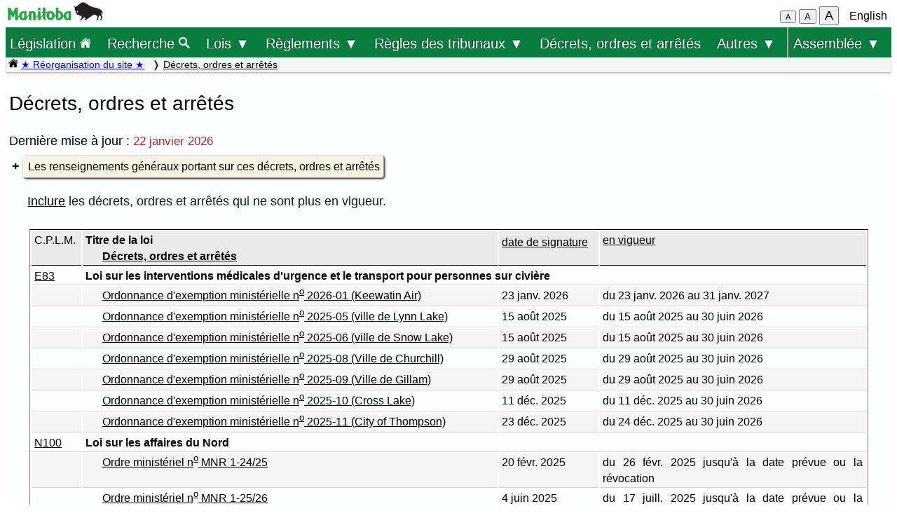

--- FILE ---
content_type: text/html; charset=UTF-8
request_url: https://web2.gov.mb.ca/laws/statutes/index_orders.fr.php?o=title&x=0
body_size: 19354
content:
<!DOCTYPE html>
<html lang="fr">
<head>
	<meta charset="UTF-8">
	<link rel="shortcut icon" type="image/x-icon" href="../common/images/manitoba.ico">
	<meta name="viewport" content="width=device-width, initial-scale=1">
	<meta name="google" content="notranslate">
	<meta name="description" content="">
	<meta name="keywords" content="">
	<meta name="dcterms.title" content="Décrets, ordres et arrêtés"> 
	<meta name="dcterms.publisher" content="King's Printer of Manitoba">
	<meta name="dcterms.creator" content="Manitoba Justice">
	<meta name="dcterms.language" title="ISO639-1" content="fr">
		<link rel="stylesheet" type="text/css" href="../common/css/content2.css?v=3">	
	<link rel="stylesheet" type="text/css" href="../common/css/laws4.css?v=3">
		<title>Décrets, ordres et arrêtés</title>
	<script src="../common/js/common.js?v=3"></script>
	<script src="../common/js/w3.js"></script>
	<style>
		a{color:black;}
	</style>
	<style media="print" id="print-size"></style>
<!-- end of header.all -->
</head>
<body onload="show_map_link();">
	<div class="access-links sr-only">
		<a rel="header navigation" accesskey="1" href="#topmenu">Retour au début</a>
		<a rel="list of Acts" accesskey="2" href="#myTable">Liste des lois</a>		<a rel="main body navigation" accesskey="3" href="#content">Contenu principal</a>
		<a rel="footer navigation" accesskey="4" href="#footer">pied de page</a>
		<a href="index_orders.php?o=title&x=0" rel="switch language" accesskey="5">English</a>
		<a accesskey="6"  onclick="vPos('index_orders.php?o=title&x=0')"> </a>
		<a rel="filter by chapter no" accesskey="t" href="#" onclick="indexFocus('myTitle')">Title filter</a>
		<a rel="filter by chapter no" accesskey="c" href="#" onclick="indexFocus('myChptr')">Chapter filter</a>
	</div>
<!-- start of header -->
<div class="hdr">
  <div class="hdr-left">
	<a  title="gouvernement du Manitoba" href="https://www.manitoba.ca/index.fr.html"><img class="bp-logo" alt="gouvernement du Manitoba" src="../common/images/mb-logo.png"></a>
  </div>
	<div class="hdr-center">
	<span class="s1_2em"></span>
	</div>
  <div class="hdr-right">
	<span id="resizeBttns">
		<button type="button" id="fontdown" style="font-size: 70%" title="diminuer la taille de la police" onclick="fontdown()">A</button> 
		<button type="button" id="fontreg" title="taille de police normale" onclick="fontreg()">A</button> 
		<button type="button" id="fontup" style="font-size: 110%" title="augmenter la taille de la police" onclick="fontup()">A</button>
	&nbsp;</span>
	<a id="lang" href="index_orders.php?o=title&x=0">English</a>
  </div>
</div>
<header class="sticky-hdr" id="topmenu">
	<nav class="top-nav">
		<!-- collapsed menu button for small viewport -->
		<ul class="nav-right">
			<li >
				<a class="topnav-toplink" href="../index.fr.php">Législation <img alt="icône de la page d'accueil" src="../common/images/home(wh).png" height="16"></a>
			</li>
			<li class="menubar">
				<a href="javascript:void(0);" class="menu-icon" onclick="toggleOn()" style="padding-top: 6px"><span style="color:white; font-size: 2rem;">&equiv;</span></a> 
				<a href="javascript:void(0);" class="menu-close-icon" onclick="toggleOff()" style="padding-top: 5px"><span style="color:white; font-size: 1.6rem;">X</span></a> 
			</li>
			<li class="fullmenu">
				<a class="topnav-toplink" title = "Search Manitoba Laws" href="../search3.fr.php">Recherche <img  alt="icône (recherche)" src="../common/images/search(wh).png" height="16"></a>
			</li>
			<li class="dropdown fullmenu">
				<button type="button" class="dropdown__title" aria-expanded="false" aria-controls="acts_menu" onclick="submenu('acts_menu')">
				  Lois &#9660;
				</button>
				<ul class="dropdown__menu" id="acts_menu">
					<li><p class="menu_title">Lois codifiées :</p>
						<a href="../statutes/index_ccsm.fr.php" title="Codification permanente des lois du Manitoba">Lois de la C.P.L.M.</a>
						<a href="../statutes/index_muni.fr.php">Lois d'intérêt municipal</a>
						<a href="../statutes/index_priv.fr.php">Lois d'intérêt privé</a>
					</li>
					<li class="divider"></li>
					<li><p class="menu_title">Lois non codifiées :</p>
						<a href="../statutes/index_chap.fr.php">Chapitres annuels</a>
						<a href="../statutes/index_public.fr.php">Lois d'intérêt public (ne faisant pas partie de la C.P.L.M.)</a></li>
					<li class="divider"></li>
					<li><p class="menu_title">Lois réadoptées :</p>
						<a href="../statutes/index_reccsm.fr.php">L.R.M. 1987 et 1988 (lois de la C.P.L.M.)</a>
						<a href="../statutes/index_re1987s.fr.php">L.R.M. 1987 (supplément)</a>
						<a href="../statutes/index_repriv.fr.php">L.R.M. 1990 (lois d'intérêt privé)</a></li>
					<li class="divider"></li>
					<li><a href="../statutes/index_procs.fr.php">Proclamations</a></li>
					<li class="divider"></li>
<!--					<li><a href="../statutes/index_patent.fr.php">Lettres patentes</a></li>
					<li class="divider"></li>		 -->			
					<li><a href="../whats_new.fr.php">Nouveautés concernant le site Web</a></li>
					<li class="divider2"></li>
				</ul>
			</li>
			<li class="dropdown fullmenu">
				<button type="button" class="dropdown__title" aria-expanded="false" aria-controls="regs_menu" onclick="submenu('regs_menu')">
				  Règlements &#9660;
				</button>
				<ul class="dropdown__menu" id="regs_menu">
					<li>
						<p class="menu_title">Règlements codifiés :</p>
						<a title="règlements en vigueur pris en vertu de toutes les lois" href="../regs/index.fr.php">en vertu de toutes les lois</a>
						<a title="règlements codifiés pris en vertu de lois qui ne sont pas dans la C.P.L.M." href="../regs/index_nonccsm.fr.php">en vertu de lois qui ne sont pas dans la C.P.L.M.</a>
					</li>
					<li class="divider"></li>
					<li>
						<p class="menu_title">Règlements non codifiés :</p>
						<a title="réglementations nouvelles et modificatives (non codifiés)" href="../regs/index_annual.fr.php">de 2000 à 2026</a>
					</li>
					<li class="divider"></li>
					<li>
						<p class="menu_title">Formules réglementaires :</p>
						<a href="../rules/forms_f.php">Formules de la Cour du Banc du Roi</a>
						<a href="../regs/index_forms.fr.php">Autres formules réglementaires</a>
					</li>
					<li class="divider"></li>
					<li><a href="../whats_new.fr.php">Nouveautés concernant le site Web</a></li>
					<li class="divider2"></li>
				</ul>
			</li>
			<li class="dropdown fullmenu">
				<button type="button" class="dropdown__title" aria-expanded="false" aria-controls="rules_menu" onclick="submenu('rules_menu')">
				  Règles des tribunaux &#9660;
				</button>
				<ul class="dropdown__menu" id="rules_menu">
					<li><p class="menu_title">Cour d'appel :</p>
						<a title="Règles de la Cour d'appel (affaires civiles)" href="../regs/current/555-88r.php?lang=fr">Règles de la Cour (affaires civiles)</a>
<!--						<a title="Règles de la Cour d'appel (affaires criminelles)" href="//laws-lois.justice.gc.ca/eng/regulations/SI-92-106/page-1.html">Règles de la Cour (affaires criminelles), TR/92-106</a> -->
						<a title="Règles de la Cour d'appel (affaires criminelles)" href="https://www.manitobacourts.mb.ca/site/assets/files/1137/mbca_criminal_appeal_rules.pdf">Règles de la Cour (affaires criminelles), TR/92-106</a>						
					</li>
					<li class="divider"></li>
					<li><p class="menu_title">Cour du Banc du Roi :</p>
						<a title="règles du Cour du Banc du Roi (affaires civiles)" href="../regs/current/553-88.php?lang=fr">Règles de la Cour (affaires civiles)</a>
						<a title="règles du Cour du Banc du Roi (affaires criminelles)" href="//laws.justice.gc.ca/eng/regulations/SI-2016-34/page-1.html">Règles de la Cour (affaires criminelles), TR/2016-34</a>
					</li>
					<li class="divider"></li>
					<li><p class="menu_title">Cour provinciale :</p>
						<a title="Règlement de la Cour provinciale applicables aux instances en matière familiale" href="../regs/current/087-88r.php?lang=fr">Règles applicables aux instances en matière familiale</a>
					</li>
					<li class="divider"></li>
					<li><p class="menu_title">Liens connexes :</p>

						<a href="../rules/forms_f.php">Formules</a>
						<a href="//www.manitobacourts.mb.ca/index.fr.html">Site des tribunaux du Manitoba</a>
					</li>
				</ul>
			<li class="fullmenu">
				<a class="top-menu-link" href="../statutes/index_orders.fr.php">Décrets, ordres et arrêtés</a>
			</li>


			<li class="dropdown fullmenu">
				<button type="button" class="dropdown__title" aria-expanded="false" aria-controls="others_menu" onclick="submenu('others_menu')">
				  Autres &#9660;
				</button>
				<ul class="dropdown__menu" id="others_menu">			
					<li><p class="menu_title">Proclamations :</p>
						<a href="../statutes/index_procs.fr.php">Lois</a>
						<a href="../statutes/index_crown.fr.php">Couronne</a>
					</li>
					<li class="divider"></li>
						<li class="patent">
							<p class="menu_title"><a href="../statutes/index_patent.fr.php">Lettres patentes</a></p>
						</li>
				</ul>
			</li>			
			
			
			<li class="dropdown fullmenu last-item">
				<button type="button" class="dropdown__title" aria-expanded="false" aria-controls="bills_menu" onclick="submenu('bills_menu')">
				Assemblée &#9660;
				</button>
				<ul class="dropdown__menu" id="bills_menu">
					<li><p class="menu_title">Session courante :</p>
						<a title="current session bills" href="/bills/sess/index.fr.php">Projets de loi</a>
						<a title="current session bill status" href="//www.gov.mb.ca/legislature/business/billstatus.pdf">État des projets de loi</a>
					</li>
					<li class="divider"></li>
					<li>
						<a class="magnify" href="/bills/search/search.fr.php">Recherche dans les projets de loi</a>
					</li>
					<li class="divider"></li>
					<li>
						<a href="https://www.gov.mb.ca/legislature/index.html">Site de l'Assemblée</a>
					</li>
				</ul>
			</li>
		</ul>
	</nav>

	<div class="breadcrumb-container sticky-crumbs">
		<ol class="left breadcrumb">
		<li><a title="Page d’accueil Lois" href="../index.fr.php"><img alt="icône de la page d'accueil" src="../common/images/home(bk).png" height="14"></a>
		<a style="color:blue" title="Nouveautés" href="../whats_new.fr.php">&#9733; Réorganisation du site &#9733;</a> 
		</li>


			<li><a href="../statutes/index_orders.fr.php">Décrets, ordres et arrêtés</a></li>
<!--			<li><button type="button" onclick="viewport()">Viewport</button></li> -->
        </ol>
	</div>
</header>
<main id="main">


<!-- /robots -->
<div class="content" id="content">

<!-- <style onload="sessionFont()"> </style> -->
<!-- CONTENT -->

<h1 class="left">Décrets, ordres et arrêtés</h1>
<p class="left">Dernière mise à jour : <span class="smg"><span class="color_brown">22 janvier 2026</span></span></p>

<details>
<summary><a class="light3">Les renseignements généraux portant sur ces décrets, ordres et arrêtés</a></summary>
<div>
	<p class="notice">À l'instar des règlements, les décrets, ordres et arrêtés qui suivent sont pris en vertu d'une loi habilitante et ont une portée législative; toutefois, la <i>Loi sur les textes législatifs et réglementaires</i> n'exige pas leur enregistrement.</p>
	<p class="notice">Sauf révocation antérieure, ces textes sont en vigueur pendant la période indiquée dans le tableau figurant ci-dessous.</p>
	<p class="notice">Certains décrets, ordres ou arrêtés ont une incidence sur l'application d'une autre loi ou d'un règlement pendant une période qui y est précisée.</p> 
</div>
</details>
<p class="notice"><a href="index_orders.fr.php?o=title&x=1">Inclure</a> les décrets, ordres et arrêtés qui ne sont plus en vigueur.</p>
	

<div class="acttable">
<table class="s_9em">
	<tr>
		<td style="width:6%">C.P.L.M.</td>
		<td style="width:50%"><b>Titre de la loi</b><p class="single"><a href="index_orders.fr.php?o=title&x=0"><b>Décrets, ordres et arrêtés</b></a></p></td>
		<td class="left" style="width:12%"><a title="sort by date signed" href="index_orders.fr.php?o=made&x=0">date de signature</a></td>
		<td><a title ="sort by date in force" href="index_orders.fr.php?o=cif&x=0">en vigueur</a></td>
	</tr>
	<tr>
		<td><a href="ccsm/e083.php">E83</a></td>
		<td colspan="3"><b>Loi sur les interventions médicales d'urgence et le transport pour personnes sur civière</b></td>
	</tr>
	<tr>
		<td></td>
		<td><p class="single"><a href="../orders/e83_2026-01-23(keewatin%20air).php?lang=fr">Ordonnance d'exemption ministérielle  n<sup>o</sup> 2026-01 (Keewatin Air)</a></td>
		<td>23 janv. 2026</td>
		<td>du 23 janv. 2026 au 31 janv. 2027</td>
	</tr>
	<tr>
		<td></td>
		<td><p class="single"><a href="../orders/e83_2025-08-15(town%20of%20lynn%20lake).php?lang=fr">Ordonnance d'exemption ministérielle n<sup>o</sup> 2025-05 (ville de  Lynn Lake)</a></td>
		<td>15 août 2025</td>
		<td>du 15 août 2025 au 30 juin 2026</td>
	</tr>
	<tr>
		<td></td>
		<td><p class="single"><a href="../orders/e83_2025-08-15_2(town%20of%20snow%20lake).php?lang=fr">Ordonnance d'exemption ministérielle n<sup>o</sup> 2025-06 (ville de  Snow Lake)</a></td>
		<td>15 août 2025</td>
		<td>du 15 août 2025 au 30 juin 2026</td>
	</tr>
	<tr>
		<td></td>
		<td><p class="single"><a href="../orders/e83_2025-08-29_2(town%20of%20churchill).php?lang=fr">Ordonnance d'exemption ministérielle n<sup>o</sup> 2025-08 (Ville de Churchill)</a></td>
		<td>29 août 2025</td>
		<td>du 29 août 2025 au 30 juin 2026</td>
	</tr>
	<tr>
		<td></td>
		<td><p class="single"><a href="../orders/e83_2025-08-29_3(town%20of%20gillam).php?lang=fr">Ordonnance d'exemption ministérielle n<sup>o</sup> 2025-09 (Ville de Gillam)</a></td>
		<td>29 août 2025</td>
		<td>du 29 août 2025 au 30 juin 2026</td>
	</tr>
	<tr>
		<td></td>
		<td><p class="single"><a href="../orders/e83_2025-12-11(cross%20lake).php?lang=fr">Ordonnance d'exemption ministérielle n<sup>o</sup> 2025-10 (Cross Lake)</a></td>
		<td>11 déc.  2025</td>
		<td>du 11 déc.  2025 au 30 juin 2026</td>
	</tr>
	<tr>
		<td></td>
		<td><p class="single"><a href="../orders/e83_2025-12-24(city%20of%20thompson).php?lang=fr">Ordonnance d'exemption ministérielle n<sup>o</sup> 2025-11 (City of Thompson)</a></td>
		<td>23 déc.  2025</td>
		<td>du 24 déc.  2025 au 30 juin 2026</td>
	</tr>
	<tr>
		<td><a href="ccsm/n100.php">N100</a></td>
		<td colspan="3"><b>Loi sur les affaires du Nord</b></td>
	</tr>
	<tr>
		<td></td>
		<td><p class="single"><a href="../orders/n100_2025-02-20(appointment%20of%20administrator).php?lang=fr">Ordre ministériel n<sup>o</sup> MNR 1-24/25</a></td>
		<td>20 févr. 2025</td>
		<td>du 26 févr. 2025 jusqu'à la date prévue ou la révocation</td>
	</tr>
	<tr>
		<td></td>
		<td><p class="single"><a href="../orders/n100_2025-06-04(dallas%20red%20rose).php?lang=fr">Ordre ministériel n<sup>o</sup> MNR 1-25/26</a></td>
		<td>4 juin 2025</td>
		<td>du 17 juill. 2025 jusqu'à la date prévue ou la révocation</td>
	</tr>
	<tr>
		<td></td>
		<td><p class="single"><a href="../orders/n100_2025-10-15(pelican%20rapids).php?lang=fr">Ordre ministériel n<sup>o</sup> MNR 2-25/26</a></td>
		<td>14 oct. 2025</td>
		<td>du 15 oct. 2025 jusqu'à la date prévue ou la révocation</td>
	</tr>
	<tr>
		<td><a href="ccsm/r117.php">R117</a></td>
		<td colspan="3"><b>Loi sur les professions de la santé réglementées</b></td>
	</tr>
	<tr>
		<td></td>
		<td><p class="single"><a href="../orders/r117_2020-03-30(former%20nurses).php?lang=fr">Arrêté concernant le pouvoir d’accomplir des actes réservés (anciens infirmiers et infirmières)</a></td>
		<td>30 mars 2020</td>
		<td>du 30 mars 2020 jusqu'à la date prévue ou la révocation</td>
	</tr>
	<tr>
		<td></td>
		<td><p class="single"><a href="../orders/r117_2021-06-30(vaccine%20administration).php?lang=fr">Arrêté pris en vertu de la <i>Loi sur les professions de la santé réglementées</i> (administration de vaccins)</a></td>
		<td>30 juin 2021</td>
		<td>du 30 juin 2021 jusqu'à la date prévue ou la révocation</td>
	</tr>
	<tr>
		<td></td>
		<td><p class="single"><a href="../orders/r117_2021-10-14(vaccine%20administration).php?lang=fr">Arrêté pris en vertu de la <i>Loi sur les professions de la santé réglementées</i> (administration de vaccins) (grippe)</a></td>
		<td>14 oct. 2021</td>
		<td>du 14 oct. 2021 jusqu'à la date prévue ou la révocation</td>
	</tr>
	<tr>
		<td></td>
		<td><p class="single"><a href="../orders/r117_2021-12-18(rapid%20testing).php?lang=fr">Arrêté pris en vertu de la <i>Loi sur les professions de la santé réglementées</i> (dépistage rapide)</a></td>
		<td>16 déc.  2021</td>
		<td>du 18 déc.  2021 jusqu'à la date prévue ou la révocation</td>
	</tr>
	<tr>
		<td></td>
		<td><p class="single"><a href="../orders/r117_2020-11-30_2(covid-19%20response%20nurses).php?lang=fr">Arrêté pris en vertu de la <i>Loi sur les professions de la santé réglementées</i> (infirmières affectées aux interventions liées à la COVID-19)</a></td>
		<td>30 nov. 2020</td>
		<td>du 30 nov. 2020 jusqu'à la date prévue ou la révocation</td>
	</tr>
	<tr>
		<td></td>
		<td><p class="single"><a href="../orders/r117_2021-03-26(nasopharyngeal%20swabbing%20re%20private%20employers).php?lang=fr">Arrêté pris en vertu de la <i>Loi sur les professions de la santé réglementées</i> (usage d'écouvillons nasopharyngés dans le secteur privé)</a></td>
		<td>23 mars 2021</td>
		<td>du 26 mars 2021 jusqu'à la date prévue ou la révocation</td>
	</tr>
	<tr>
		<td></td>
		<td><p class="single"><a href="../orders/r117_2021-06-04(nasopharyngeal%20swab).php?lang=fr">Arrêté pris en vertu de la <i>Loi sur les professions de la santé réglementées</i> (écouvillons nasopharyngés)</a></td>
		<td>3 juin 2021</td>
		<td>du 4 juin 2021 jusqu'à la date prévue ou la révocation</td>
	</tr>
 </table>
<hr><p class="ind4 s_8em up1 single">NOTE : Les décrets, ordres et arrêtés peuvent prévoir que des parties cessent d’avoir effet à des dates différentes.</p>
</div><!-- end of regtable DIV -->
<!-- END OF CONTENT -->
	</div><!-- END OF CONTENT -->
<!--   </div> end of flex-container -->
</main>
<footer id="footer"> 
    <ul class="s_85em">
		<li><a href="https://manitoba.ca/accessibility/index.fr.html">Accessibilité</a></li>
		<li><a href="https://manitoba.ca/legal/disclaimer.fr.html">Avertissement</a></li>
		<li><a href="https://manitoba.ca/legal/copyright.fr.html">Droits d'auteur</a></li>
		<li><a href="https://manitoba.ca/legal/privacy.fr.html">Sécurité des renseignements</a></li>
		<li><a href="https://manitoba.ca/contact/index.fr.html">Communiquer avec le gouvernement</a></li>
		<li><a href="https://manitoba.ca/index.html" title="Manitoba Government home page"><img class="bp-logo" src="../common/images/mb-bison-white.png" alt="Manitoba government home page"></a>
	</ul>
</footer>&nbsp;
<script>
function handleBttnEn(e){
	var key = e.keyCode || e.which;
	if(key == 13){
		showFr();
	}
}

function handleBttnFr(e){
	var key = e.keyCode || e.which;
	if(key == 13){
		showEn();
	}
}
</script>
</body>
</html>




--- FILE ---
content_type: application/javascript
request_url: https://web2.gov.mb.ca/laws/common/js/common.js?v=3
body_size: 52367
content:
function vPos(loc){
	var el = document.documentElement;
	var posY = el.scrollTop;
	createCookie("vPos",posY,3);
	window.location.href=loc;
	return(true);
}

function createCookie(name,value,seconds){
	let expires;
	if(seconds){
		let date = new Date();
		date.setTime(date.getTime() + (seconds * 1000));
		expires = "; expires="+ date.toGMTString();
	} else {
		expires = "";
	}
	document.cookie = name +"=" + value + expires + "; path=/";
}

function msg(txt){
	var vw = window.innerWidth;
	alert("Menu: " + txt +"\nViewport Width: " + vw +"\nMenu Height: "+ getHeight());
}

function getHeight() {
	divElement = document.querySelector(".top-nav");
	return(divElement.offsetHeight);
}

function submenu(id) {
	document.getElementById(id).classList.toggle("show");
}

function hyperlnk(url){
	location.href = url;
}

function closeme(id){
	if(typeof(id) === "undefined"){id = "mainTOC";}
//	console.log(det.innerHTML);
//	alert(det.matches(':focus-within'));
	document.getElementById(id).open = false;
}

function closemeFr(id){
	if(typeof(id) === "undefined"){id = "mainTOCfr";}
	document.getElementById(id).open = false;
}


function closeTOC(id){
	det = document.getElementById('tocDetails');
	items = det.getElementsByTagName('a');
	active = document.activeElement;
	out = true;
	for(i=0; i< items.length; i++){
		if(items[i] == active){
			console.log(i + ": " +items[i].innerText);		
			out = false;
		}
	}
	if(out == true){
		document.getElementById("mainTOC").open=false;
	}
		
}
	
function blurOut(id){
	setTimeout(function(){
		closeTOC(id);
	},5);
}
//	console.log(det.innerHTML);
//	alert(det.matches(':focus-within'));


function showFr(){
	var e = document.getElementById("title_fr");
	var be = document.getElementById("enBttn");
	var bf = document.getElementById("frBttn");
	let df = document.querySelectorAll(".regcol-f");
	let de = document.querySelectorAll(".regcol-e");
	let termsEn = document.querySelectorAll(".termEn");
	let termsFr = document.querySelectorAll(".termFr");
	var tblWide = document.querySelectorAll(".wide");
	var tbl = document.querySelectorAll(".acttable");
//	if (e.style.display == "none"){
	if (df[0].style.display == "none"){
		localStorage.setItem("bilingual",true);
//		console.log(sessionStorage.getItem("bilingual"));
		for (i =0; i < de.length; i++){
			console.log(de[i].parentElement.parentElement.classList.contains('schedule'));
				if(de[i].parentElement.parentElement.classList.contains('schedule') == false){
					de[i].style.setProperty("width","50%");
					de[i].classList.remove("pad5");
				} else {
					df[i].style.setProperty("width","100%");
					df[i].classList.add("pad5");
				}
		}
		for (i =0; i < df.length; i++){
			df[i].style.display="block";
		}
		be.innerText="English only";
		bf.innerText="Français seulement";
		for (i=0; i<termsEn.length;i++){
			termsEn[i].style.display="inline";
		}
		for (i=0; i<termsFr.length;i++){
			termsFr[i].style.display="inline";
		}

//		for (i=0; i< tblWide.length;i++){
//			tblWide[i].style.fontSize = "0.6em";
//		}

		for (i=0; i< tbl.length;i++){
//			alert(tbl[i].parentElement.className);
			if(tbl[i].parentElement.className == "reg1col"){
				tbl[i].style.fontSize = "1em";
				if(tbl[i].classList.contains("wide")){
					tbl[i].style.fontSize = "0.9em";
					tbl[i].firstElementChild.firstElementChild.firstElementChild.style.fontSize="0.9em";
				}
			}
		}

	} else {
//		sessionStorage.setItem("bilingual",false);
		localStorage.setItem("bilingual",false);
		for (i = 0; i < de.length; i++){
			de[i].style.setProperty("width","100%");
			de[i].classList.add("pad5");
		}
		for (i = 0; i < df.length; i++){
			df[i].style.display="none";
		}
		for (i = 0; i< termsFr.length; i++){
			termsFr[i].style.display="none";
		}
		if(bf != null){
			be.innerText="bilingual version (HTML)";
		}

//		for (i=0; i< tblWide.length;i++){
//			tblWide[i].style.fontSize = "0.8em";
//		}

		for (i=0; i< tbl.length;i++){
			if(tbl[i].parentElement.className == "reg1col"){
				tbl[i].style.fontSize = "1.1em";
				if(tbl[i].classList.contains("wide")){
					tbl[i].style.fontSize = "1em";
					tbl[i].firstElementChild.firstElementChild.firstElementChild.style.fontSize="1em";
				}
			}
		}
	}
}

function showEn(){
	var e = document.getElementById("title_en");
	var be = document.getElementById("enBttn");
	var bf = document.getElementById("frBttn");
	let df = document.querySelectorAll(".regcol-f");
	let de = document.querySelectorAll(".regcol-e");
	let termsEn = document.querySelectorAll(".termEn");
	let termsFr = document.querySelectorAll(".termFr");
	var tblWide = document.querySelectorAll(".wide");
	var tbl = document.querySelectorAll(".acttable");
//	if (e.style.display == "none"){
	if (de[0].style.display == "none"){
		localStorage.setItem("bilingual",true);
		for (i =0; i < df.length; i++){
		if(df[i].parentElement.parentElement.classList.contains('schedule') == false){
				df[i].style.setProperty("width","50%");
				df[i].classList.remove("pad5");
			} else {
				de[i].style.setProperty("width","100%");
				de[i].classList.add("pad5");
			}
		}
		for (i =0; i < de.length; i++){
			de[i].style.display="block";
		}
		be.innerText="English only";
		bf.innerText="français seulement";
		for (i=0; i<termsEn.length;i++){
			termsEn[i].style.display="inline";
		}
		for (i=0; i<termsFr.length;i++){
			termsFr[i].style.display="inline";
		}

//		for (i=0; i< tblWide.length;i++){
//			tblWide[i].style.fontSize = "0.6em";
//		}

		for (i=0; i< tbl.length;i++){
//			alert(tbl[i].parentElement.className);
			if(tbl[i].parentElement.className == "reg1col"){
				tbl[i].style.fontSize = "1em";
				if(tbl[i].classList.contains("wide")){
					tbl[i].style.fontSize = ".9em";
					tbl[i].firstElementChild.firstElementChild.firstElementChild.style.fontSize="0.9em";
				}

			}
		}

	} else {
//		sessionStorage.setItem("bilingual",false);
		localStorage.setItem("bilingual",false);
		for (i = 0; i < df.length; i++){
			df[i].style.setProperty("width","100%");
			df[i].classList.add("pad5");
		}
		for (i = 0; i < de.length; i++){
			de[i].style.display="none";
		}
		for (i = 0; i< termsEn.length; i++){
			termsEn[i].style.display="none";
		}
		if(bf != null){
			bf.innerText="version bilingue";
		}

//		for (i=0; i< tblWide.length;i++){
//			tblWide[i].style.fontSize = "0.9em";
//		}

		for (i=0; i< tbl.length;i++){
			if(tbl[i].parentElement.className == "reg1col"){
				tbl[i].style.fontSize = "1.1em";
				if(tbl[i].classList.contains("wide")){
					tbl[i].style.fontSize = "1em";
					tbl[i].firstElementChild.firstElementChild.firstElementChild.style.fontSize="1em";

//		for (i=0; i< tbl.length;i++){
//			if(tbl[i].parentElement.className == "reg1col"){
//				tbl[i].style.fontSize = "0.9em";
//				if(tbl[i].classList.contains("wide")){
//					tbl[i].style.fontSize = "0.8em";
				}
			}
		}

	}
}


function showEnOnly(){
	let df = document.querySelectorAll(".regcol-f");
	let de = document.querySelectorAll(".regcol-e");
	for (i=0; i < de.length; i++){
		de[i].style.setProperty("width","100%");
		de[i].classList.add("pad5");
		de[i].style.display="block";
	}
	for (i=0; i < df.length; i++){
		df[i].style.display="none";
	}
}


function showFrSec(num){
	var lang = getLang();
	var e = document.getElementById(num);
	var df = e.querySelector(".regcol-f");
	var de = e.querySelector(".regcol-e");
//	console.log(num);
//	var rLink = 'https://web2.gov.mb.ca/laws/regs/current/553-88.php?lang=en#'+num;
//	console.log(rLink);
	if(lang == "en"){
		if(df.style.display=="none"){
			df.style.setProperty("width","50%");
			df.style.setProperty("background-color","lightyellow");
			de.style.setProperty("background-color","white");
			de.style.setProperty("width","50%");
			de.classList.remove("pad5");
			df.style.display="block";
		} else {
			de.style.setProperty("width","100%");
			df.style.setProperty("background-color","white");
			df.style.display="none";
			de.classList.add("pad5");
		}
	} else {
		if(de.style.display=="none"){
			de.style.setProperty("width","50%");
			de.style.setProperty("background-color","lightyellow");
			df.style.setProperty("background-color","white");
			df.style.setProperty("width","50%");
			df.classList.remove("pad5");
			de.style.display="block";
		} else {
			df.style.setProperty("width","100%");
			de.style.setProperty("background-color","white");
			de.style.display="none";
			df.classList.add("pad5");
		}
	}
}

function showEnSec(num){
	var lang = getLang();
	var e = document.getElementById(num);
	var df = e.querySelector(".regcol-f");
	var de = e.querySelector(".regcol-e");
//	console.log(num);
//	var rLink = 'https://web2.gov.mb.ca/laws/regs/current/553-88.php?lang=en#'+num;
//	console.log(rLink);
	if(lang == "fr"){
		if(de.style.display=="none"){
			de.style.setProperty("width","50%");
			de.style.setProperty("background-color","lightyellow");
			df.style.setProperty("background-color","white");
			df.style.setProperty("width","50%");
			df.classList.remove("pad5");
			de.style.display="block";
		} else {
			df.style.setProperty("width","100%");
			de.style.setProperty("background-color","white");
			de.style.display="none";
			df.classList.add("pad5");
		}
	} else {
		if(df.style.display=="none"){
			df.style.setProperty("width","50%");
			df.style.setProperty("background-color","lightyellow");
			de.style.setProperty("background-color","white");
			de.style.setProperty("width","50%");
			de.classList.remove("pad5");
			df.style.display="block";
		} else {
			de.style.setProperty("width","100%");
			df.style.setProperty("background-color","white");
			df.style.display="none";
			de.classList.add("pad5");
		}
	}
}
/*
function getMyLang(){
	frBttn = document.getElementById("fr-Bttn");
	if(frBttn == null){
		var str = window.location.search.substring(1);
		if(str.indexOf('ang=') > 0){
			params = str.split("&");
			for(i = 0; i < params.length; i++){
				val = params[i].split("=");
				if(val[0]=="lang"){
					return(val[1]);
				}
			}
		} else {
			return "en";
		}
	} else{
		return "en";
	}	
}
*/

function getLang(){
	var myLang = document.getElementById("lang").innerHTML;
	if(myLang == "English"){
		return "fr";
	} else {
		return "en";
	}
}

function toggleOn(){
	document.querySelector(".menu-icon").style.display="none";
	document.querySelector(".menu-close-icon").style.display="block";
	document.querySelector(".nav-right").style.display="block";
	document.querySelector(".top-nav").style.height="auto";
	w3.addClass('.fullmenu','responsive');
}

function toggleOff(){
	var vw = window.innerWidth;
	document.querySelector(".menu-icon").style.display="block";
	document.querySelector(".menu-close-icon").style.display="none";
	document.querySelector(".nav-right").style.display="grid";
	w3.removeClass('.fullmenu','responsive show');
}

window.onclick = function(event) {
	var x = event.target;
	if (!x.matches('.dropdown__title')) {
		var dropdowns = document.getElementsByClassName("dropdown__menu");
		var i;
		for (i = 0; i < dropdowns.length; i++) {
			var openDropdown = dropdowns[i];
			if (openDropdown.classList.contains('show')) {
				openDropdown.classList.remove('show');
			}
		}
	}
	var y = document.getElementById('topmenu');
//	if(!y.contains(x)){
//		alert(x.tagName + " is outside");
//	}
}


 function toggle_visibility(id1, id2, id3) {

	 var e = document.getElementById(id1);
	 if(e.style.display == 'block')
		 e.style.display = 'none';
	 else
		 e.style.display = 'block';

	 var f = document.getElementById(id2);
	 if(f.style.display == 'none')
		 f.style.display = 'inline';
	 else
		 f.style.display = 'none';

	 var g = document.getElementById(id3);
	 if(g.style.display == 'inline' | screen.width < 768)
		 g.style.display = 'none';
	 else
		 g.style.display = 'inline';
	 }

function show_map_link() {
	sessionFont();
//			if(screen.width < 768)
	var e = document.getElementById('txt-menu');
//			e.style.display = 'none';

	var f = document.getElementById('sh');
//			f.style.display = 'none';

	var g = document.getElementById('hi');
//			g.style.display = 'none';

//	var m = document.getElementById('main');

	document.addEventListener("keydown", function(){
		msg = "";
		if(event.altKey  && event.key =="0"){
			fontreg();
			msg = "Font regular";
		} else {
			if(event.altKey && event.key =="-"){
				fontdown();
				msg = "Font down";
			} else {
				if(event.altKey && event.key =="="){
					fontup();
					msg = "Font up";
				}
			}
		}
	//	document.getElementById("test").innerHTML = msg;
	});
	
	var toc = document.getElementsByClassName("toc");
//		alert(toc.length);
	for(i=0;i<toc.length;i++){
		selnum = 0;
		toc[i].addEventListener("keydown",function(e){
			e.preventDefault();
			active = document.activeElement;
			console.log(active);
			for(n=0;n<toc.length;n++){
				if(toc[n].contains(active)){
//					console.log("yes - toc: "+n);
					thisToc = toc[n];
					thisDetails = thisToc.parentNode;
					sum = thisDetails.getElementsByTagName("summary");
					thisSum=sum[0];
					break;
				} else {
					console.log("yes - no: "+n);
				}
			}
			items = toc[n].getElementsByTagName('a');
			details = toc[n].parentNode;
			for(a=0;a<items.length;a++){
				if(items[a] == active){
					selnum = a;
					console.log("selected: " + selnum);
					break;
				}
			}
			prev = selnum;
			switch(e.keyCode){
				case 38:
					selnum --;
					break;
				case 40:
					selnum ++;
					break;
				case 9:
					if(e.shiftKey == true){
						selnum --;
					} else {
						selnum ++;
					}
					break;
				case 13:
					items[selnum].click();
					break;
			}
			if(selnum >= 0 && selnum < items.length){
				items[selnum].focus();
//				console.log(document.activeElement);
			} else {
				items[prev].blur();
				thisDetails.open=false;
				thisSum.focus();
//				console.log(document.activeElement);
			}
//			console.log("selected: "+selnum);
		});
	}
	var srchParam = window.location.search;
	var myHash = window.location.hash;
	if(srchParam.indexOf('srchlite') > 0){
		hiliteSearchTerms(srchParam);
		if(myHash.length>1){
			window.location.href = myHash;
		}
	}

/*	if(srchParam.indexOf('scroll') > 0){
		const params= new URLSearchParams(srchParam);
		var vPos = params.get('scroll');
		window.scrollTo(0,vPos);
	}
*/
// Set vertical scroll based on a "vPos" cookie.
	  let name = "vPos=";
	  let decodedCookie = decodeURIComponent(document.cookie);
	  let ca = decodedCookie.split(';');
	  for(let i = 0; i < ca.length; i++) {
		let c = ca[i];
		while (c.charAt(0) == ' ') {
		  c = c.substring(1);
		}
		if (c.indexOf(name) == 0) {
		  let vPos = c.substring(name.length, c.length);
		  window.scrollTo(0,vPos);
		  createCookie(name,0,1);
		}
	  }

	var path = window.location.pathname;
//	console.log(path.indexOf("info"));

//	if(path.indexOf("info") < 0 && (path.indexOf('/regs/current/') > 0 || path.indexOf('/statutes/ccsm/') > 0 || path.indexOf('/2023/') > 0 || path.indexOf('/statutes/private/') > 0 || path.indexOf('/statutes/municipal/') > 0 || path.indexOf('/statutes/public/') > 0 || path.indexOf('/statutes/archive/') > 0 || path.indexOf('/proclamations/') > 0 || path.indexOf('/orders/') > 0)) {
	if(path.indexOf("info") < 0 && (path.indexOf('/regs/') > 0 || path.indexOf('/statutes/') > 0 || path.indexOf('/orders/') > 0)) {
		var bilingual = localStorage.getItem("bilingual");
//		console.log("S "+ bilingual);
		if(bilingual == "null" || bilingual == "false"){
			var ref = document.referrer;
			if(ref != null){
				if (ref.indexOf("fr.php") > 0 || ref.indexOf("f.php") > 0){
					showEn();
				} else {
					lang = getUrlParam('lang','en');
					if (lang == "fr"){
						showEn();
					} else {
						showFr();
					}
				}
			} else {
				showFr();
			}
		} else{
			var be = document.getElementById("enBttn");
			var bf = document.getElementById("frBttn");
			if(be != null){
				be.innerText="English only";
				bf.innerText="français seulement";
			}
		}
	}
/*
	var marks=document.querySelectorAll("mark");
	
	for(i=1;i <= marks.length; i++){
		marks[i].parentElement.setAttribute("id","m" + i);
		i++;
		}
	if(marks.length > 0){
		window.location.href = "#m1";
		document.getElementById("m1").scrollIntoView();
	}
*/
}

function getUrlParam(parameter, defaultvalue){
    var urlparameter = defaultvalue;
    if(window.location.href.indexOf(parameter) > -1){
        urlparameter = getUrlVars()[parameter];
        }
	if (urlparameter !== undefined) {
//		console.log(urlparameter.substr(0,2));
		return urlparameter.substr(0,2);
	} else {
		return defaultvalue;
	}
}

function getUrlVars() {
    var vars = {};
    var parts = window.location.href.replace(/[?&]+([^=&#]+)=([^&]*)/gi, function(m,key,value) {
        vars[key] = value;
    });
    return vars;
}

function viewport() {
	var vw = window.innerWidth;
	var vh = window.innerHeight;
	alert("Width: " + vw + "\nHeight: " + vh);
}


function hiliteSearchTerms(srchParam){
  // This function has only been very lightly tested against
  // typical Google search URLs. If you wanted the Google search
  // terms to be automatically highlighted on a page, you could
  // call the function in the onload event of your <body> tag, 
  // like this:
  //   <body onload='hiliteSearchTerms(document.srchParam);'>
  
  // var srchParam = document.srchParam;
  if (!srchParam) {
	return false;
  }
  
  var queryPrefix = "srchlite=";
  var startPos = srchParam.toLowerCase().indexOf(queryPrefix);
  if ((startPos < 0) || (startPos + queryPrefix.length == srchParam.length)) {
	return false;
  }
  
  var encryp = false;
  if(srchParam.indexOf("rox=1") > 0){encryp = true;}
//  console.log("Encrypted: " + encryp);
  var endPos = srchParam.indexOf("&", startPos);
  if (endPos < 0) {
	endPos = srchParam.length;
  }
  var queryString = srchParam.substring(startPos + queryPrefix.length, endPos);
  if(encryp){
	queryString = window.atob(queryString);
	queryString= decodeURIComponent(escape(queryString));
//	console.log(queryString);

//  } else {
//	  queryString = decodeURIComponent(queryString)
  }

 var phrase = false;
  queryString = queryString.replace(/%20/gi, " ");
  if(encryp==false){
	queryString = queryString.replace(/\+/gi, " ");
  }
  // remove the quotes (if you're really creative, you could search for the
  // terms within the quotes as phrases, and everything else as single terms)
// USE single quote as phrase delimiter
  queryString = queryString.replace(/%22/gi, "");
  if(queryString.indexOf(" ")>-1){
	queryString = queryString.replace(/ /gi,"( |&nbsp;)");
	phrase=true;  
  }

/*
 if(queryString.indexOf("%27")>-1){
//	queryString = queryString.replace(/%27/gi, "");
	queryString = queryString.replace(/ /gi, "( |&nbsp;)");
	phrase = true;
	console.log(queryString);
  }
*/

// USE double quote as phrase delimiter
	queryString = queryString.replace(/%27/gi, "'");
//	queryString = queryString.replace(/\^/gi, "'");
	queryString = decodeURI(queryString);

//	console.log(queryString);
	if(queryString.indexOf("`")>-1){
		var res = queryString.match(/`[^`]+`/g);
		for (i = 0; i < res.length; i++){
			res[i] = res[i].replace(/`/gi, "");
			phrase = true;
			highlightSearchTerms(res[i], phrase);
//			console.log(queryString);
//			console.log(phrase);
		}
	} else {
	  queryString = queryString.replace(/\"/gi, "");
//			console.log(queryString);
//			console.log(phrase);
		
	  return highlightSearchTerms(queryString, phrase, encryp);
	}
}  // end of function

// * This is sort of a wrapper function to the doHighlight function.
// * It takes the searchText that you pass, optionally splits it into
// * separate words, and transforms the text on the current web page.
// * Only the "searchText" parameter is required; all other parameters
// * are optional and can be omitted.

function highlightSearchTerms(searchText, treatAsPhrase, encryp, warnOnFailure, highlightStartTag, highlightEndTag) {
  // if the treatAsPhrase parameter is true, then we should search for 
  // the entire phrase that was entered; otherwise, we will split the
  // search string so that each word is searched for and highlighted
  // individually

//console.log("Search: "+ searchText + "\nPhrase: " + treatAsPhrase);
  if (treatAsPhrase) {
//	searchArray = [searchText];
	searchArray = [searchText];
	var numWords = searchText.split(" ").length;
//	console.log(searchText);
//	console.log(numWords);

  } else {
	searchArray = searchText.split(" ");
  }
  
  if (!document.body || typeof(document.body.innerHTML) == "undefined") {
	if (warnOnFailure) {
	  alert("Sorry, for some reason the text of this page is unavailable. Searching will not work.");
	}
	return false;
  }
  
	
	main = document.getElementById('main');
	mainHT = main.innerHTML;
  for (var i = 0; i < searchArray.length; i++) {
//	re = new RegExp(String.raw`\b(${searchArray[i]})\b(\&nbsp;| )?(?![^<>]*>)`,"gi"); // ++  Dec 18, 2024
//	re = new RegExp(String.raw`(\b|\W)(${searchArray[i]})((\b|\W)(\&nbsp;| )?)(?![^<>]*>)`,"gi"); // ++  Dec 19, 2024
	if(encryp){
		re = new RegExp(String.raw`(${searchArray[i]})`,"gi"); // ++  April 14, 2025	
	} else {
//		re = new RegExp(String.raw`(\b|\W)(${searchArray[i]})((\b|\W+)(\&nbsp;| )?)(?![^<>]*>)`,"gi"); // ++  Dec 19, 2024
		re = new RegExp(String.raw`(\b|\W)(${searchArray[i]})(\b|\W+)(?![^<>]*>)`,"gi"); // ++  Dec 19, 2024
	}
  console.log(re);
	if (encryp){
		mainHT = mainHT.replace(re,"<mark>$1</mark>");	
	  } else {
		if(treatAsPhrase) {
//			var rep = "$1<mark>$2</mark>$" + String(numWords + 1);
			var rep = "$1<mark>$2</mark>";
			mainHT = mainHT.replace(re,rep);
		} else {
			mainHT = mainHT.replace(re,"$1<mark>$2</mark>$3");
		}
	  }
  }
  
  main.innerHTML = mainHT;
  return true;
}

// * This is the function that actually highlights a text string by
// * adding HTML tags before and after all occurrences of the search
// * term. You can pass your own tags if you'd like, or if the
// * highlightStartTag or highlightEndTag parameters are omitted or
// * are empty strings then the default <font> tags will be used.

 
function doHighlight(bodyText, searchTerm, highlightStartTag, highlightEndTag) {
  // the highlightStartTag and highlightEndTag parameters are optional
  if ((!highlightStartTag) || (!highlightEndTag)) {
	highlightStartTag = "<mark>";
	highlightEndTag = "</mark>";
  }
  
  // find all occurences of the search term in the given text,
  // and add some "highlight" tags to them (we're not using a
  // regular expression search, because we want to filter out
  // matches that occur within HTML tags and script blocks, so
  // we have to do a little extra validation)
  var newText = "";
  var i = -1;
  var lcSearchTerm = searchTerm.toLowerCase();
  var lcBodyText = bodyText.toLowerCase();
	
  while (bodyText.length > 0) {
	i = lcBodyText.indexOf(lcSearchTerm, i+1);
	if (i < 0) {
	  newText += bodyText;
	  bodyText = "";
	} else {
	  // skip anything inside an HTML tag
	  if (bodyText.lastIndexOf(">", i) >= bodyText.lastIndexOf("<", i)) {
		// skip anything inside a <script> block
		if (lcBodyText.lastIndexOf("/script>", i) >= lcBodyText.lastIndexOf("<script", i)) {
		  newText += bodyText.substring(0, i) + highlightStartTag + bodyText.substr(i, searchTerm.length) + highlightEndTag;
		  bodyText = bodyText.substr(i + searchTerm.length);
		  lcBodyText = bodyText.toLowerCase();
		  i = -1;
		}
	  }
	}
  }
  return newText;
}



function jumpTo(anchor_id){
	var url = location.href;               //Saving URL without hash.
	location.href = "#"+anchor_id;                 //Navigate to the target element.
	history.replaceState(null,null,url);   //method modifies the current history entry.
}

function myFilter() {
	var title, ch, table, tr, tdn, tdc, i, disp, cont, patt, hits, item, fr;
	title = document.getElementById("myTitle");
	title = title.value.toUpperCase();
	ch = document.getElementById("myChptr");
	ch = ch.value.toUpperCase();
	table = document.getElementById("myTable");
	tr = table.getElementsByTagName("tr");
//  document.getElementById("myResult").innerText = "TEST";
	fr = window.location.pathname.includes("fr.php");
	hits = tr.length - 2;
	for (i = 2; i < tr.length; i++) {
		tdc = tr[i].getElementsByTagName("td")[0];
		tdn = tr[i].getElementsByTagName("td")[1];
		disp = 1;
		if (tdn) {
			txtValue = tdn.textContent || tdn.innerText;	
			if (txtValue.toUpperCase().indexOf(title) < 0) {
				disp = 0;
			}
		}
		if (tdc) {
			txtValue = tdc.textContent || tdc.innerText;
			if (txtValue.toUpperCase().indexOf(ch) < 0) {
				disp = 0;
			}
		}
		if (disp){
			tr[i].style.display = "";
		} else {
			tr[i].style.display = "none";
			hits--;
		}
	}
	if(fr == true){item = " loi";} else {item = " Act";}
	if (hits > 1) { item += "s";}
	document.getElementById("hits").innerText = hits + item;
}

function clearFilter(){
	srch = document.getElementById("regFilter");
	srch.value = "";
	cBttn = document.getElementById("clearBttn");
	main = document.getElementById("mainContent");
	target = document.getElementById("srchResults");
	target.innerHTML = "";
	rows = target.getElementsByClassName("regrow");
	if(rows.length==0){
		cBttn.style.display = "none";
	}
	target.style.display = "none";
	main.style.display = "";
	document.getElementById("reghits").innerText = "";
}

function searchFocus(){
	document.getElementById("srch").open=true;
	document.getElementById("regFilter").focus();
	clearFilter();
}

function indexFocus(id){
	document.getElementById(id).value = "";
	document.getElementById(id).focus();
}

function regTextFilter(){
	var myDivId;
	var lang = getLang();
//	console.log(lang);
	(lang == "en") ? langDiv = "regcol-e" : langDiv = "regcol-f";
	var be = document.getElementById("enBttn");
	var bf = document.getElementById("frBttn");
	
	bilingual=false;
	if (be != null){
		if((lang=="en" && be.innerText=="English only") || (lang=="fr" && (bf.innerText=="Français seulement" || bf.innerText=="français seulement"))){
//			console.log("Bilingual");
			bilingual=true;
		}
	}
	main = document.getElementById("mainContent");
	target = document.getElementById("srchResults");
	target.style.display = "none";
	cBttn = document.getElementById("clearBttn");
	rows = main.getElementsByClassName("regrow");
	total = rows.length - 1;
//	alert(total + "." + langDiv);
	srch = document.getElementById("regFilter").value;
	srchReportStr = srch;
	report = document.getElementById("reghits");
	rBttn = document.getElementsByName("srchType");
	for(n=0;n < rBttn.length;n++){
		if (rBttn[n].checked){srchType = rBttn[n].value;}
	}
	hits = 0;
	if(srch == "*"){srch = "";}
	if(srch.length > 0){
		cBttn.style.display="";
		b = new Date();
		beg = b.getTime();
		srch=srch.replace(" *"," \\w+");
		srch=srch.replace("*","\\w*");
		srch = srch.replace(/([\$.()\/])/gi,"\\$1");
//		console.log("SEARCH: " + srch);
		markEnd = 3;
		(lang == "en") ? toTarget="show in context" : toTarget="afficher le contexte";
		switch(srchType){
			case "any":
				(lang == "en") ? srchDesc = " ANY WORD IN " : srchDesc = " n'importe quel mot dans ";
//				srchDesc = " ANY WORD IN ";
				srch=srch.trim();
				srch=srch.replace(/ +/g,"|");
				markEnd = 1;
				re_mark = new RegExp(String.raw`\b(${srch})\b(?![^<>]*>)`,"gi");
				for (n = 0; n <= total; n++){
					if(bilingual){colDiv = rows[n];} else {colDiv = rows[n].getElementsByClassName(langDiv)[0];}
					if(colDiv != null){
						innerHT = colDiv.innerHTML;
						innerHT=innerHT.replace(re_mark,'$1<hit>');
						if(innerHT.indexOf("<hit>") > 0){
							hits++;
							let clonedItem = rows[n].cloneNode(true);
							target.insertBefore(clonedItem, target.children[hits - 1]);
							if(colDiv.id.length<1){
								colDiv.id = "noID" + hits;
							}
						}
					}
				}
				break;
			case "all":
				(lang == "en") ? srchDesc = " ALL WORDs IN " : srchDesc = " tout le mots dans ";
//				srchDesc = " ALL WORDS IN ";
				srch=srch.trim();
				words = srch.split(" ");
				srch=srch.replace(/ +/g,"|");
				markEnd = 1;
				re_mark = new RegExp(String.raw`\b(${srch})\b(?![^<>]*>)`,"gi");
				var find = [];
				for(i=0;i < words.length; i++){
					find[i] = new RegExp(String.raw`\b(${words[i]})\b(?![^<>]*>)`,"gi");
				}
				for (n = 0; n <= total; n++){
					found = true;
					if(bilingual){colDiv = rows[n];} else {colDiv = rows[n].getElementsByClassName(langDiv)[0];}
					if(colDiv != null){
						innerHT = colDiv.innerHTML;
						for(i = 0; i < words.length; i++){
							thisHT=innerHT.replace(find[i],'$1<hit>');
							if(thisHT.indexOf("<hit>") < 1){
								found = false;
								break;
							}
						}
						if(found == true){
							hits++;
							let clonedItem = rows[n].cloneNode(true);
							target.insertBefore(clonedItem, target.children[hits - 1]);
							if(colDiv.id.length<1){
								colDiv.id = "noID" + hits;
							}
						}
					}
				}
				break;
			default:
				(lang == "en") ? srchDesc = " the EXPRESSION " : srchDesc = " l'expression ";
//				srchDesc = " EXACT MATCH OF ";
				if (srch.indexOf(" ") > 0){
					srch_phrase = "\\b" + srch.replace(" ","(\"?<[^>]+>)?\"?( |&nbsp;)(<[^>]+>)?") + "\\b";
//					srch_phrase = "\\b" + srch.replace(" ","( |\&nbsp;)") + "\\b";
//					srch_phrase = "\\b" + srch.replace(" ","( |\&nbsp;|\&\#8239;)");
					markEnd = 6;
				} else {
					srch_phrase = "\\b" + srch + "\\b";
//					console.log ("Search: " + srch_phrase);
				}
//					console.log ("Search: " + srch_phrase);
				re_mark = new RegExp(`(<[^>]+>[^<]*)(${srch_phrase})([^<]*<[^>]+>)`,"gi");
//				re_mark = new RegExp(`(${srch_phrase})`,"gi");
//				console.log(re_mark);
					for (n = 0; n <= total; n++){
					if(bilingual){colDiv = rows[n];} else {colDiv = rows[n].getElementsByClassName(langDiv)[0];}
//					colDiv = rows[n];
					if(colDiv != null){
						innerHT = colDiv.innerHTML;
						innerHT=innerHT.replace(re_mark,'$1$2<hit>$3');
//						innerHT=innerHT.replace(re_mark,'$1<hit>');
							if(innerHT.indexOf("<hit>") > 0){
							hits++;
//					console.log(innerHT);
							let clonedItem = rows[n].cloneNode(true);
//					console.log(clonedItem.innerHTML);
							target.insertBefore(clonedItem, target.children[hits - 1]);
//					console.log("TARGET: " + target.children[hits-1].innerHTML);
							if(colDiv.id.length<1){
								colDiv.id = "noID" + hits;
							}
						}
					}
				}
		}
		if(hits > 0){
			newNode = document.createElement("p");
			if(lang == "en"){
				textNode = document.createTextNode("Search results for" + srchDesc + "\""+ srchReportStr +"\". Found in " + hits + " provision(s).");
			} else {
				textNode = document.createTextNode("Résultats de recherche pour" + srchDesc + "\""+ srchReportStr +"\". Trouvé dans " + hits + " disposition(s).");
			}
			newNode.appendChild(textNode);
			target.insertBefore(newNode, target.children[0]);
		}
		main.style.display="none";
		target.style.display="block";
		items = target.getElementsByClassName("regrow");
//		console.log("Hits: "+ hits + "\nItems in Target: " + items.length);
		t = new Date();
		tlapse = t.getTime() - beg;
//		console.log("Search end: " + tlapse);
		for (n=0; n < hits; n++){
			colDiv = items[n];
			innerHT = colDiv.innerHTML;
			innerHT = innerHT.replace(/\&nbsp;/g," ");
//			innerHT = innerHT.replace(/\&#8239;/g," ");
			myDivId = colDiv.id;
			if(myDivId.length<1){myDivId = "noID" + (n + 1);}
			colDiv.id = myDivId + "h";
//			console.log("ID: " + myDivId + " - "+ markEnd);
			if(myDivId.indexOf("(") > 0){
				srch=srch.replace("'","\'");
			} else {
				srch=srch.replace("'","\\'");
			}

			switch(markEnd){
				case 1:
					colDiv.innerHTML = innerHT.replace(re_mark, "<mark class=\"activ\" tabindex=\"0\" title=\"" + toTarget + "\" onclick=\"showContext('"+myDivId+"',"+ markEnd +",'"+srch+"')\" onkeydown=\"keyContext(event,'"+myDivId+"',"+ markEnd +",'"+srch+"')\">$1</mark>");
				break;
				case 6:
					colDiv.innerHTML = innerHT.replace(re_mark, "$1<mark class=\"activ\" tabindex=\"0\" title=\"" + toTarget + "\" onclick=\"showContext('"+myDivId+"',"+ markEnd +",'"+srch+"')\" onkeydown=\"keyContext(event,'"+myDivId+"',"+ markEnd +",'"+srch+"')\">$2</mark>$6");
				break;
				default:
					colDiv.innerHTML = innerHT.replace(re_mark, "$1<mark class=\"activ\" tabindex=\"0\" title=\"" + toTarget + "\" onclick=\"showContext('"+myDivId+"',"+ markEnd +",'"+srch+"')\" onkeydown=\"keyContext(event,'"+myDivId+"',"+ markEnd +",'"+srch+"')\">$2</mark>$3");
//					colDiv.innerHTML = innerHT.replace(re_mark, "$1<mark class=\"activ\" tabindex=\"0\" title=\"" + toTarget + "\" onclick=\"showContext('"+myDivId+"',"+ markEnd +",'"+srch+"')\" onkeydown=\"keyContext(event,'"+myDivId+"',"+ markEnd +",'"+srch+"')\">$1</mark>");
			}
//			console.log(colDiv.innerHTML);
			colDiv.style.backgroundColor="whitesmoke";
			colDiv.style.setProperty("border","1px solid gray");
		}
		t = new Date();
		tlapse = t.getTime() - beg;
//		console.log("results formatted: " + tlapse + " microseconds");
		if(lang == "en"){
			report.innerText = "Found in " + hits + " of " + total + " provisions";
		} else {
			report.innerText = "Trouvé dans " + hits + " des " + total + " dispositions";
		}
	} else {
		report.innerText = "";
		cBttn.style.display = "none";
	}
}

function keyContext(event, section, markEnd, srch){
	if(event.key == "Enter"){
		showContext(section, markEnd, srch);
	}
}

function showContext(section, markEnd, srch){
//	var srchId = section + "h";
	var colDiv = document.getElementById(section);
	document.getElementById("mainContent").style.display = "";
	document.getElementById("srchResults").style.display = "none";
	innerHT = colDiv.innerHTML;
//	innerHT = innerHT.replace(/\&nbsp;/g," ");
	(lang == "en") ? toSrch = "back to search results" : toSrch="retour au résultat de la recherche";
	switch(markEnd){
		case 1:
			re_mark = new RegExp(String.raw`\b(${srch})\b(?![^<>]*>)`,"gi");
			colDiv.innerHTML = innerHT.replace(re_mark, '<mark class=\"activ\" tabindex="0" title="' + toSrch + '" onkeydown=\'keySearch(event, "'+section+'")\' onclick=\'showSearch("'+ section +'");\'>$1</mark>');
		break;
		case 6:
			colDiv.innerHTML = innerHT.replace(re_mark, '$1<mark class=\"activ\" tabindex="0" title="' + toSrch + '" onkeydown=\'keySearch(event, "'+section+'")\' onclick=\'showSearch("'+section+'")\'>$2</mark>$6');
		break;
		default:
			colDiv.innerHTML = innerHT.replace(re_mark, '$1<mark class=\"activ\" tabindex="0" title="' + toSrch + '" onkeydown=\'keySearch(event, "'+section+'")\' onclick=\'showSearch("'+ section +'");\'>$2</mark>$3');
//			colDiv.innerHTML = innerHT.replace(re_mark, '$1<mark class=\"activ\" tabindex="0" title="' + toSrch + '" onkeydown=\'keySearch(event, "'+section+'")\' onclick=\'showSearch("'+ section +'");\'>$1</mark>');
	}
	colDiv.style.backgroundColor="whitesmoke";
	colDiv.style.setProperty("border","1px solid green");
	location.hash = "#" + section;
}

function keySearch(event,section){
	if(event.key == "Enter"){
		showSearch(section);
	}
}

function showSearch(section){
	var srchId = section + "h";
	var colDiv = document.getElementById(section);
	colDiv.style.backgroundColor="";
	colDiv.style.setProperty("border","");
	innerHT = colDiv.innerHTML;
	colDiv.innerHTML = innerHT.replace(/<\/?mark[^>]*>/ig,'');
	document.getElementById("mainContent").style.display = "none";
	document.getElementById("srchResults").style.display = "";
	location.hash = "#" + srchId;
}

function highlight(divtext) {
	var inputText = document.getElementById("inputText");
	var innerHTML = inputText.innerHTML;
	var index = innerHTML.indexOf(text);
	if (index >= 0) { 
		innerHTML = innerHTML.substring(0,index) + "<span class='highlight'>" + innerHTML.substring(index,index+text.length) + "</span>" + innerHTML.substring(index + text.length);
		inputText.innerHTML = innerHTML;
	}
}

function myRegFilter() {
	var title, reg, table, tr, tdn, tdr, i, disp, cont, patt, hits, item, fr;
	title = document.getElementById("myTitle");
	title = title.value.toUpperCase();
	reg = document.getElementById("myReg");
	reg = reg.value.toUpperCase();
	table = document.getElementById("myTable");
	fr = window.location.pathname.includes("fr.php");
	tr = table.getElementsByTagName("tr");
	//  document.getElementById("myResult").innerText = "TEST";
	hits = tr.length - 2;
	for (i = 2; i < tr.length; i++) {
		tdr = tr[i].getElementsByTagName("td")[0];
		tdn = tr[i].getElementsByTagName("td")[1];
		disp = 1;
		if (tdn) {
			txtValue = tdn.textContent || tdn.innerText;	
			if (txtValue.toUpperCase().indexOf(title) < 0) {
				disp = 0;
			}
		} else {
			disp = 0;
		}
		if (tdr) {
			txtValue = tdr.textContent || tdr.innerText;
			if (txtValue.toUpperCase().indexOf(reg) < 0) {
				disp = 0;
			}
		}
		if (disp){
			tr[i].style.display = "";
		} else {
			tr[i].style.display = "none";
			hits--;
		}
	}
	if(fr == true){item = " règlement";} else {item = " regulation";}
	if (hits > 1) { item += "s";}
	document.getElementById("hits").innerText = hits + item;
}

function myConsRegFilter() {
	var title, reg, table, tr, tdn, tdr, i, disp, cont, patt, hits, item, fr, kbr;
	title = document.getElementById("myTitle");
	title = title.value.toUpperCase();
	reg = document.getElementById("myReg");
	reg = reg.value.toUpperCase();
	table = document.getElementById("myTable");
	fr = window.location.pathname.includes("fr.php");
	if(fr == false){
		fr = window.location.pathname.includes("_f.php");
	}
	kbr = window.location.pathname.includes("forms");
	if(kbr==true){firstRow=2;}else{firstRow=3};
	tr = table.getElementsByTagName("tr");
	rulenums = document.querySelectorAll("span.sh");
	numActs = document.querySelectorAll("tr.trAct").length;
	hits = tr.length - firstRow;
	if(fr == true){
		item = " règlement";
		if(kbr == true){item = " formule";}
	} else {
		item = " regulation";
		if(kbr == true){item = " form";}
	}
	if (reg.length == 0 && title.length == 0){
		hits = tr.length - firstRow - numActs;
		for (i=firstRow; i < tr.length; i++){
			tr[i].style.display = "";
			if(tr[i].getElementsByTagName("td")[0].length > 1){
				hits--;
			}
		}
		document.getElementById("hits").innerText = hits + item + "s";
		if(kbr == true){
			rulenums.forEach(rulenum => {rulenum.style.display="none";});
		}

	} else {
		if(kbr == true){
			rulenums.forEach(rulenum => {rulenum.style.display="block";});
		}
		for (i = firstRow; i < tr.length; i++) {
			tdr = tr[i].getElementsByTagName("td")[1];
			tdn = tr[i].getElementsByTagName("td")[2];
			disp = 1;
			if (tdn) {
				txtValue = tdn.textContent || tdn.innerText;	
				if (txtValue.toUpperCase().indexOf(title) < 0) {
					disp = 0;
				} else {
					rTitle = txtValue;
				} 
			} else {
				disp = 0;
			}
			if (tdr) {
				txtValue = tdr.textContent || tdr.innerText;
				if (txtValue.toUpperCase().indexOf(reg) < 0) {
					disp = 0;
				} else {
					rNum = txtValue;
				} 
			} else {
				disp = 0;
			}
			if (disp){
				tr[i].style.display = "";
			} else {
				tr[i].style.display = "none";
				hits--;
			}
		}
		if (hits > 1) { item += "s";}
		document.getElementById("hits").innerText = hits + item;
	}
}

function myFormsFilter() {
	var title, reg, table, tr, tdn, tdr, i, disp, cont, patt, hits, item, fr;
	title = document.getElementById("myTitle");
	title = title.value.toUpperCase();
	console.clear();
	reg = document.getElementById("myReg");
	reg = reg.value.toUpperCase();
	table = document.getElementById("myTable");
	fr = window.location.pathname.includes("fr.php");
	if(fr == false){
		fr = window.location.pathname.includes("_f.php");
	}
	firstRow = 3;
	tr = table.getElementsByTagName("tr");
	hits = 0;
	if(fr == true){
		item = " formule";
	} else {
		item = " form";
	}
	if (reg.length == 0 && title.length < 2){
		for (i=firstRow; i < tr.length; i++){
			tr[i].style.display = "";
			}
		hits=0;
		document.getElementById("hits").innerText = "";
	} else {
		for (i = firstRow; i < tr.length; i++) {
			rNum = "";
			tdr = tr[i].getElementsByTagName("td")[1];
			tdn = tr[i].getElementsByTagName("td")[2];
			disp = 1;
			if (tdn) {
				txtValue = tdn.textContent || tdn.innerText;	
				if (txtValue.toUpperCase().indexOf(title) < 0) {
					disp = 0;
				} else {
					rTitle = txtValue;
					
				} 
			} else {
				disp = 0;
			}
			if (tdr) {
				txtValue = tdr.textContent || tdr.innerText;
				if (txtValue.toUpperCase().indexOf(reg) < 0) {
					disp = 0;
				} else {
					rNum = txtValue;
				} 
			} else {
				disp = 0;
			}
			if (disp){
				tr[i].style.display = "";
			} else {
				tr[i].style.display = "none";
			}
		}

		for(i = firstRow; i < tr.length; i++){
//			console.log (tr[i].className);
			if(tr[i].style.display == ""){
				cName=tr[i].className;
				chptr = cName.replace(/ .*/,"");
				console.log (chptr);
				trAct = document.getElementById(chptr);
				trAct.style.display = "";
				trFrm = document.getElementsByClassName(cName);
				console.log (cName + " - " + trFrm.length);
				for(f = 1; f < trFrm.length; f++){
					trFrm[f].style.display = "";
					i++;
					hits++;
				}
			}
		}

		if (hits > 1) { item += "s";}
		document.getElementById("hits").innerText = hits + item;
		
	}
}

function regFilterByAct(){
	txtFld = document.getElementById("myAct");
	txt = txtFld.value.toUpperCase();
	console.log(txt);
	trID = "";
	disp = 0;
	table = document.getElementById("myTable");
	fr = window.location.pathname.includes("fr.php");
	tr = table.getElementsByClassName("trAct");
	clearBttn = document.getElementById("rClearBttn");
//	console.log(tr.length);
	target = document.getElementById("myResultsTable");
	if(txt.length > 1){
		for(r = 0; r < tr.length; r=r+1){
			td1 = tr[r].getElementsByTagName("td")[0];
			trID=tr[r].id;
	//		tdTxt = td1.textContent || td1.innerText;
			tdTxt = td1.textContent || td1.innerText;
			if(tdTxt.toUpperCase().indexOf(txt) >= 0){
				disp = 1;
				newAct = tr[r].cloneNode(true);
				target.appendChild(newAct);
				regs = table.getElementsByClassName(trID);
				console.log(trID +": "+regs.length);
				for(n=0;n < regs.length; n=n+1){
					newReg = regs[n].cloneNode(true);
					target.appendChild(newReg);
				}
			}
		}
		clearBttn.style.visibility="visible";
		clearBttn.focus();
	} else{
		clearBttn.style.visibility="hidden";
		txtFld.focus();
	}
	if(disp == 1){
		table.style.display="none";
		target.style.display="";
	} else {
		table.style.display="";
		target.style.display="none";
		let hdr1 = target.firstChild;
		target.removeChild(target.firstChild);
		let hdr2 = target.firstChild;
		while(target.hasChildNodes()){
			target.removeChild(target.firstChild);
		}
		target.appendChild(hdr1);
		target.appendChild(hdr2);
	}
}

function clearRegFilterByAct(){
	txtFld = document.getElementById("myAct");
	txtFld.value="";
	txtFld.focus();
	table = document.getElementById("myTable");
	fr = window.location.pathname.includes("fr.php");
	target = document.getElementById("myResultsTable");
	clearBttn = document.getElementById("rClearBttn");
	clearBttn.style.visibility="hidden";
	table.style.display="";
	target.style.display="none";
	let hdr1 = target.firstChild;
	target.removeChild(target.firstChild);
	let hdr2 = target.firstChild;
	while(target.hasChildNodes()){
		target.removeChild(target.firstChild);
	}
	target.appendChild(hdr1);
	target.appendChild(hdr2);
	
}

function regversions(reg){
//	alert("Common\js: " + reg);
  var regId = reg.replace(" ", "");
  var regId = regId.replace("/", "_");
    var regParam = reg.replace("/", "_");
    var myDiv = document.getElementById('p'+regId);
    if(myDiv.innerHTML.length > 1){
        myDiv.innerHTML = "";
    } else {
        var url = "_regversions.php?r=" + regParam;
//		alert(url);
        var xhttp = new XMLHttpRequest();
        xhttp.onreadystatechange = function() {
            if (this.readyState == 4 && this.status == 200) {
                myDiv.innerHTML = this.responseText;
            }
        };
        xhttp.open("GET", url, true);
        xhttp.send();
    }
}

function regversionsFr(reg){
	var regId = reg.replace(" ", "");
	var regId = regId.replace("/", "_");
	var regParam = reg.replace("/", "_");
	var myDiv = document.getElementById('p'+regId);
	if(myDiv.innerHTML.length > 1){
		myDiv.innerHTML = "";
	} else {
		var url = "_regversions.fr.php?r=" + regParam;
		var xhttp = new XMLHttpRequest();
		xhttp.onreadystatechange = function() {
			if (this.readyState == 4 && this.status == 200) {
				myDiv.innerHTML = this.responseText;
			}
		};
		xhttp.open("GET", url, true);
		xhttp.send();
	}
}

function regcorrectionsFr(reg){
	var regId = reg.replace(" ", "");
	var regId = regId.replace("/", "_");
	var regParam = reg.replace("/", "_");
	var myDiv = document.getElementById('c'+regId);
	if(myDiv.innerHTML.length > 1){
		myDiv.innerHTML = "";
	} else {
		var url = "_regcorrections.fr.php?r=" + regParam;
		var xhttp = new XMLHttpRequest();
		xhttp.onreadystatechange = function() {
			if (this.readyState == 4 && this.status == 200) {
				myDiv.innerHTML = this.responseText;
			}
		};
		xhttp.open("GET", url, true);
		xhttp.send();
		console.log(this.responseText);
	}
}

function regcorrections(reg){
	var regId = reg.replace(" ", "");
	var regId = regId.replace("/", "_");
	var regParam = reg.replace("/", "_");
	var myDiv = document.getElementById('c'+regId);
	if(myDiv.innerHTML.length > 1){
		myDiv.innerHTML = "";
	} else {
		var url = "_regcorrections.php?r=" + regParam;
		var xhttp = new XMLHttpRequest();
		xhttp.onreadystatechange = function() {
			if (this.readyState == 4 && this.status == 200) {
				myDiv.innerHTML = this.responseText;
			}
		};
		xhttp.open("GET", url, true);
		xhttp.send();
		console.log(this.responseText);
	}
}

function regamendments(reg){
//	alert("Common\js: " + reg);
	var regId = reg.replace(" ", "");
	var regId = regId.replace("/", "_");
	var regParam = reg.replace("/", "_");
	var myDiv = document.getElementById('a'+regId);
	if(myDiv.innerHTML.length > 1){
		myDiv.innerHTML = "";
	} else {
		var url = "_regamendments.php?r=" + regParam;
//		console.log("URL: " + url);
		var xhttp = new XMLHttpRequest();
		xhttp.onreadystatechange = function() {
//			console.log(this.readyState + " " + this.status);
			if (this.readyState == 4 && this.status == 200) {
				myDiv.innerHTML = this.responseText;
			}
		};
		xhttp.open("GET", url, true);
		xhttp.send();
		console.log(this.responseText);
	}
}


function regamendmentsFr(reg){
	var regId = reg.replace(" ", "");
	var regId = regId.replace("/", "_");
	var regParam = reg.replace("/", "_");
	var myDiv = document.getElementById('a'+regId);
	if(myDiv.innerHTML.length > 1){
		myDiv.innerHTML = "";
	} else {
		var url = "_regamendments.fr.php?r=" + regParam;
		var xhttp = new XMLHttpRequest();
		xhttp.onreadystatechange = function() {
			if (this.readyState == 4 && this.status == 200) {
				myDiv.innerHTML = this.responseText;
			}
		};
		xhttp.open("GET", url, true);
		xhttp.send();
	}
}

function regforms(reg){
	var regId = reg.replace(" ", "");
	var regId = regId.replace("/", "_");
	var regParam = reg.replace("/", "_");
	var myDiv = document.getElementById('f'+regId);
	if(myDiv.innerHTML.length > 1){
		myDiv.innerHTML = "";
	} else {
		var url = "_regforms.php?r=" + regParam;
		var xhttp = new XMLHttpRequest();
		xhttp.onreadystatechange = function() {
			if (this.readyState == 4 && this.status == 200) {
				myDiv.innerHTML = this.responseText;
			}
		};
		xhttp.open("GET", url, true);
		xhttp.send();
	}
}

function regformsFr(reg){
	var regId = reg.replace(" ", "");
	var regId = regId.replace("/", "_");
	var regParam = reg.replace("/", "_");
	var myDiv = document.getElementById('f'+regId);
	if(myDiv.innerHTML.length > 1){
		myDiv.innerHTML = "";
	} else {
		var url = "_regforms.fr.php?r=" + regParam;
		var xhttp = new XMLHttpRequest();
		xhttp.onreadystatechange = function() {
			if (this.readyState == 4 && this.status == 200) {
				myDiv.innerHTML = this.responseText;
			}
		};
		xhttp.open("GET", url, true);
		xhttp.send();
	}
}

function showMore(lang){
	var bttn = document.getElementById("more-less");
	var lessContext = document.getElementById("lc");
	var moreContext = document.getElementById("mc");
//	console.log(getComputedStyle(moreContext,null).display);
	if(lang=="fr"){
		var more = "Afficher plus de contexte";
		var less = "Afficer moins de context";
	} else {
		var more = "Show more context";
		var less = "Show less context";
	}
	if (bttn.innerText == more){
		moreContext.style.display = "block";
		lessContext.style.display = "none";
		bttn.innerHTML = less;
	} else {
		moreContext.style.display = "none";
		lessContext.style.display = "block";
		bttn.innerHTML = more;
	}
}

function fontreg(){
	var con = document.getElementById("main");
	con.style.fontSize="1em";
	sessionStorage.clear();
	var pstyle = document.getElementById("print-size");
	mySize = '.content {font-size: 85% !important;}';
//	alert(mySize);
	document.querySelector('style').textContent += "@media print {" + mySize + "}";
	var col = document.getElementById("lastCol");
	if (col != null){
		col.style.width="7.5em";
	}
}

function fontup(){
	var con = document.getElementById("main");
	sz = parseFloat(window.getComputedStyle(con).fontSize);
	newSz = sz + 2 + "px";
	con.style.fontSize=newSz;
	var pstyle = document.getElementById("print-size");
	newPrintSz = Math.round((sz + 2)/18 * 85);
	mySize = '.content {font-size: ' + newPrintSz + '% !important;}';
	sessionStorage.setItem("fontSize",newSz);
	sessionStorage.setItem("fontPrintSize",newPrintSz);
//	alert(mySize);
	document.querySelector('style').textContent += "@media print {" + mySize + "}";
	var col = document.getElementById("lastCol");
	if (col != null){
		w = parseFloat(window.getComputedStyle(col).width);
		newW = (w + (w * .08)) + "px";
		col.style.width = newW;
	}
//		alert("old width: " + w + "\nNew width: " + newW);

}

function fontdown(){
	var con = document.getElementById("main");
	sz = parseFloat(window.getComputedStyle(con).fontSize);
	newSz = sz - 2 + "px";
	con.style.fontSize=newSz;
	var pstyle = document.getElementById("print-size");
	newPrintSz = Math.round((sz - 2)/18 * 85);
	mySize = '.content {font-size: ' + newPrintSz + '% !important;}';
	// alert(mySize);
	sessionStorage.setItem("fontSize",newSz);
	sessionStorage.setItem("fontPrintSize",newPrintSz);
	document.querySelector('style').textContent += "@media print {" + mySize + "}";
	var col = document.getElementById("lastCol");
	if (col != null){
		w = parseFloat(window.getComputedStyle(col).width);
		newW = (w - 4) + "px";
		col.style.width = newW;
	}
//		alert("old width: " + w + "\nNew width: " + newW);
}

function sessionFont(){
	var con = document.getElementById("main");
	var newSz = sessionStorage.getItem("fontSize");
	var newPrintSz = sessionStorage.getItem("fontPrintSize");
	con.style.fontSize=newSz;
	mySize = '.content {font-size: ' + newPrintSz + '% !important;}';
	document.querySelector('style').textContent += "@media print {" + mySize + "}";
}